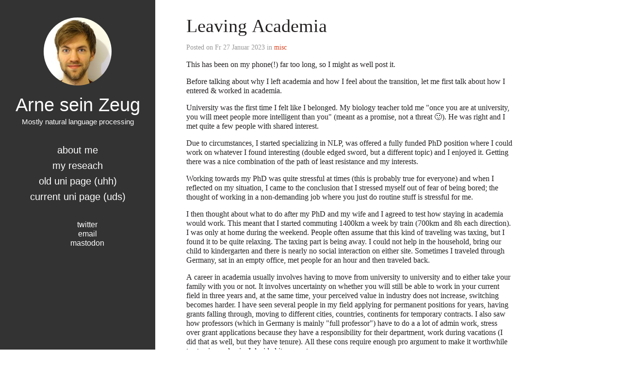

--- FILE ---
content_type: text/html; charset=UTF-8
request_url: https://arne.chark.eu/2023/leaving-academia/
body_size: 4331
content:
<!DOCTYPE html><html lang=en><head><link rel=stylesheet type=text/css href=https://arne.chark.eu/theme/stylesheet/style.min.css><script data-isso=https://arne.chark.eu/comments/ src=https://arne.chark.eu/js/embed.min.js></script><link rel=stylesheet type=text/css href=https://arne.chark.eu/theme/pygments/github.min.css><link href=https://arne.chark.eu/feeds/all.atom.xml type=application/atom+xml rel=alternate title="Arne's stuff Atom"><meta charset=utf-8><meta http-equiv=X-UA-Compatible content="IE=edge"><meta name=HandheldFriendly content=True><meta name=viewport content="width=device-width, initial-scale=1.0"><meta name=robots content><meta name=author content="Arne Köhn"><meta name=description content="This has been on my phone(!) far too long, so I might as well post it. Before talking about why I left academia and how I feel about the transition, let me first talk about how I entered & work..."><meta name=keywords content><meta property=og:site_name content="Arne's stuff"><meta property=og:title content="Leaving Academia"><meta property=og:description content="This has been on my phone(!) far too long, so I might as well post it. Before talking about why I left academia and how I feel about the transition, let me first talk about how I entered & work..."><meta property=og:locale content=en_US><meta content=https://arne.chark.eu/2023/leaving-academia/ property=og:url><meta property=og:type content=article><meta property=article:published_time content="2023-01-27 20:30:00+01:00"><meta property=article:modified_time content><meta property=article:author content=https://arne.chark.eu/author/arne-kohn.html><meta property=article:section content=misc><meta property=og:image content=/static/arne.jpg><title>Arne's stuff &ndash; Leaving Academia</title></head><body><aside><div><a href=https://arne.chark.eu><img src=/static/arne.jpg alt="Arne sein Zeug" title="Arne sein Zeug"></a><h1><a href=https://arne.chark.eu>Arne sein Zeug</a></h1><p>Mostly natural language processing</p><nav><ul class=list><li><a href=https://arne.chark.eu/about-me/ >About Me</a></li><li><a href=https://arne.chark.eu/research/ >My reseach</a></li><li><a href=https://nats-www.informatik.uni-hamburg.de/ArneKoehn target=_blank>Old uni page (UHH)</a></li><li><a href=https://coli.uni-saarland.de/~koehn/ target=_blank>Current uni page (UdS)</a></li></ul></nav><ul class=aksocial><li><a href=https://twitter.com/ArneKoehn target=_blank>twitter</a></li><li><a href=mailto:arne@chark.eu target=_blank>email</a></li><li><a rel=me href=https://home.social/@arne>mastodon</a></li></ul></div></aside><main><article class=single><header><h1 id=leaving-academia>Leaving Academia</h1><p> Posted on Fr 27 Januar 2023 in <a href=https://arne.chark.eu/category/misc.html>misc</a></p></header><div><p>This has been on my phone(!) far too long, so I might as well post it.</p><p>Before talking about why I left academia and how I feel about the transition, let me first talk about how I entered &amp; worked in academia.</p><p>University was the first time I felt like I belonged. My biology teacher told me "once you are at university, you will meet people more intelligent than you" (meant as a promise, not a threat 🙂). He was right and I met quite a few people with shared interest.</p><p>Due to circumstances, I started specializing in NLP, was offered a fully funded PhD position where I could work on whatever I found interesting (double edged sword, but a different topic) and I enjoyed it. Getting there was a nice combination of the path of least resistance and my interests.</p><p>Working towards my PhD was quite stressful at times (this is probably true for everyone) and when I reflected on my situation, I came to the conclusion that I stressed myself out of fear of being bored; the thought of working in a non-demanding job where you just do routine stuff is stressful for me.</p><p>I then thought about what to do after my PhD and my wife and I agreed to test how staying in academia would work. This meant that I started commuting 1400km a week by train (700km and 8h each direction). I was only at home during the weekend. People often assume that this kind of traveling was taxing, but I found it to be quite relaxing. The taxing part is being away. I could not help in the household, bring our child to kindergarten and there is nearly no social interaction on either site. Sometimes I traveled through Germany, sat in an empty office, met people for an hour and then traveled back.</p><p>A career in academia usually involves having to move from university to university and to either take your family with you or not. It involves uncertainty on whether you will still be able to work in your current field in three years and, at the same time, your perceived value in industry does not increase, switching becomes harder. I have seen several people in my field applying for permanent positions for years, having grants falling through, moving to different cities, countries, continents for temporary contracts. I also saw how professors (which in Germany is mainly "full professor") have to do a a lot of admin work, stress over grant applications because they have a responsibility for their department, work during vacations (I did that as well, but they have tenure). All these cons require enough pro argument to make it worthwhile to stay in academia. I decided it was not.</p><p>My main reason for working in academia was that I could work on interesting problems, problems where one needs to talk with others to even understand it, where we then can focus on the core of it.</p><p>When reflecting on this pro/con, I came to the conclusion that I can have a better trade-off in industry, with my hypothesis being that academia is not the only place where interesting problems are being worked on. I applied at two companies and decided to start at New Work because the people there were closely aligned with what I was searching for. In the recruitment process I spoke with several people who left academia after a postdoc and who (I felt) completely understand my motivation to switch and my mindset.</p><p>When I decided to quit, my decision was validated by the discussion I had on whether I could take three out of the seven weeks of my accrued vacation time (I already proposed to not take all my time for a good hand-over). It was a nearly 1h discussion circling on whether I could guarantee a paper if I take three weeks of vacation over the summer. In contrast, at my current place, I get emails reminding me to please take vacation and the company actively promoting healthy work/life balance.</p><p>So, what does my work look like now and do I actually have interesting problems to solve?</p><p>First, the interaction with other like-minded people. We have more than 100 people in our internal data community. These are data analysts, data scientists, data engineers. Some of them work on problems I find interesting and some don't, but overall there are more people to interact with on a day by day basis than I ever had in academia. Most importantly, there is a much higher willingness to discuss problems and spend time on interactions that might help the other more than oneself. I think this is because the success measure is more applied on the company level than in the personal level ("I helped X write a paper" doesn't really count when applying for jobs in academia). There are also many more opportunities to interact with people who are excellent in completely different areas (marketing, UI, corp dev, ...) where I am just delighted to see their work as an outsider (and sometimes work with them).</p><p>Second, the tasks I work on. I primarily develop products, so there is no foundational research. Nonetheless, most of my training from academia is quite helpful: Formalizing problems (e.g. going from a user pain point to a training objective), structuring approaches, explaining to other DS, developer and also non-tech people (teaching pays off, finally!). I spend much more time talking and planning than in academia and if you know me you know that I like to talk.</p><p>The roles in industry (at least in my case) feel like they are more in flux and adaptable. One can change while being in a role, slowly grow to a different role, in contrast to the largely static work requirements unless switching jobs in academia. This organic growth means that changes are more aligned with the person, that there is a more organic growth in responsibilities, flexibility in moving positions (where &amp; when). The reward function is much more gradual in industry and less binary than in academia -- no "paper published or not", "funding or not", "new position or not".</p><p>One of the most important aspects: My work is much more family friendly. The ability to allocate time relatively freely, being able to just stop working with good conscience (no paper deadlines, no assignments to grade over the weekend, …) and actually not thinking about work-related topics after work is huge.</p><p>So, overall: do I miss academia? absolutely, at least certain aspects. Was the move to industry the correct one? Again, absolutely.</p></div><div class=tag-cloud><p></p></div><div class=addthis_relatedposts_inline /><div id=isso-thread></div></article><footer><p> This work is licensed under a <a href=http://creativecommons.org/licenses/by-sa/4.0/ rel=license>Creative Commons Attribution-ShareAlike 4.0 International License</a></p></footer></main><script type=application/ld+json>
{
  "@context" : "http://schema.org",
  "@type" : "Blog",
  "name": " Arne's stuff ",
  "url" : "https://arne.chark.eu",
  "image": "/static/arne.jpg",
  "description": "Research on natural language processing, about academia in general and whatever is of interest to me."
}
</script></body></html>

--- FILE ---
content_type: application/javascript
request_url: https://arne.chark.eu/js/embed.min.js
body_size: 23619
content:
/**
 * @license almond 0.3.3 Copyright jQuery Foundation and other contributors.
 * Released under MIT license, http://github.com/requirejs/almond/LICENSE
 */

/*
  Copyright (C) 2013 Gregory Schier <gschier1990@gmail.com>
  Copyright (C) 2013 Martin Zimmermann <info@posativ.org>

  Inspired by http://codepen.io/gschier/pen/GLvAy
*/

/*
 * Copyright 2014, Martin Zimmermann <info@posativ.org>. All rights reserved.
 * Distributed under the MIT license
 */

!function(){var requirejs,require,define;!function(e){function t(e,t){return x.call(e,t)}function n(e,t){var n,o,i,a,r,s,m,c,d,p,l,u,f=t&&t.split("/"),h=v.map,b=h&&h["*"]||{};if(e){for(e=e.split("/"),r=e.length-1,v.nodeIdCompat&&g.test(e[r])&&(e[r]=e[r].replace(g,"")),"."===e[0].charAt(0)&&f&&(u=f.slice(0,f.length-1),e=u.concat(e)),d=0;d<e.length;d++)if("."===(l=e[d]))e.splice(d,1),d-=1;else if(".."===l){if(0===d||1===d&&".."===e[2]||".."===e[d-1])continue;d>0&&(e.splice(d-1,2),d-=2)}e=e.join("/")}if((f||b)&&h){for(n=e.split("/"),d=n.length;d>0;d-=1){if(o=n.slice(0,d).join("/"),f)for(p=f.length;p>0;p-=1)if((i=h[f.slice(0,p).join("/")])&&(i=i[o])){a=i,s=d;break}if(a)break;!m&&b&&b[o]&&(m=b[o],c=d)}!a&&m&&(a=m,s=c),a&&(n.splice(0,s,a),e=n.join("/"))}return e}function o(t,n){return function(){var o=w.call(arguments,0);return"string"!=typeof o[0]&&1===o.length&&o.push(null),p.apply(e,o.concat([t,n]))}}function i(e){return function(t){return n(t,e)}}function a(e){return function(t){f[e]=t}}function r(n){if(t(h,n)){var o=h[n];delete h[n],b[n]=!0,d.apply(e,o)}if(!t(f,n)&&!t(b,n))throw new Error("No "+n);return f[n]}function s(e){var t,n=e?e.indexOf("!"):-1;return n>-1&&(t=e.substring(0,n),e=e.substring(n+1,e.length)),[t,e]}function m(e){return e?s(e):[]}function c(e){return function(){return v&&v.config&&v.config[e]||{}}}var d,p,l,u,f={},h={},v={},b={},x=Object.prototype.hasOwnProperty,w=[].slice,g=/\.js$/;l=function(e,t){var o,a=s(e),m=a[0],c=t[1];return e=a[1],m&&(m=n(m,c),o=r(m)),m?e=o&&o.normalize?o.normalize(e,i(c)):n(e,c):(e=n(e,c),a=s(e),m=a[0],e=a[1],m&&(o=r(m))),{f:m?m+"!"+e:e,n:e,pr:m,p:o}},u={require:function(e){return o(e)},exports:function(e){var t=f[e];return void 0!==t?t:f[e]={}},module:function(e){return{id:e,uri:"",exports:f[e],config:c(e)}}},d=function(n,i,s,c){var d,p,v,x,w,g,y,k=[],j=typeof s;if(c=c||n,g=m(c),"undefined"===j||"function"===j){for(i=!i.length&&s.length?["require","exports","module"]:i,w=0;w<i.length;w+=1)if(x=l(i[w],g),"require"===(p=x.f))k[w]=u.require(n);else if("exports"===p)k[w]=u.exports(n),y=!0;else if("module"===p)d=k[w]=u.module(n);else if(t(f,p)||t(h,p)||t(b,p))k[w]=r(p);else{if(!x.p)throw new Error(n+" missing "+p);x.p.load(x.n,o(c,!0),a(p),{}),k[w]=f[p]}v=s?s.apply(f[n],k):void 0,n&&(d&&d.exports!==e&&d.exports!==f[n]?f[n]=d.exports:v===e&&y||(f[n]=v))}else n&&(f[n]=s)},requirejs=require=p=function(t,n,o,i,a){if("string"==typeof t)return u[t]?u[t](n):r(l(t,m(n)).f);if(!t.splice){if(v=t,v.deps&&p(v.deps,v.callback),!n)return;n.splice?(t=n,n=o,o=null):t=e}return n=n||function(){},"function"==typeof o&&(o=i,i=a),i?d(e,t,n,o):setTimeout(function(){d(e,t,n,o)},4),p},p.config=function(e){return p(e)},requirejs._defined=f,define=function(e,n,o){if("string"!=typeof e)throw new Error("See almond README: incorrect module build, no module name");n.splice||(o=n,n=[]),t(f,e)||t(h,e)||(h[e]=[e,n,o])},define.amd={jQuery:!0}}(),define("components/almond/almond",function(){}),define("app/lib/ready",[],function(){"use strict";var e=!1,t=function(t){e||(e=!0,t())};return function(e){document.addEventListener("DOMContentLoaded",function(){t(e)}),"interactive"!==document.readyState&&"complete"!==document.readyState||t(e)}}),define("app/config",[],function(){"use strict";for(var e={css:!0,lang:(navigator.language||navigator.userLanguage).split("-")[0],"reply-to-self":!1,"require-email":!1,"require-author":!1,"reply-notifications":!1,"max-comments-top":"inf","max-comments-nested":5,"reveal-on-click":5,gravatar:!1,avatar:!0,"avatar-bg":"#f0f0f0","avatar-fg":["#9abf88","#5698c4","#e279a3","#9163b6","#be5168","#f19670","#e4bf80","#447c69"].join(" "),vote:!0,"vote-levels":null,feed:!1},t=document.getElementsByTagName("script"),n=0;n<t.length;n++)for(var o=0;o<t[n].attributes.length;o++){var i=t[n].attributes[o];if(/^data-isso-/.test(i.name))try{e[i.name.substring(10)]=JSON.parse(i.value)}catch(t){e[i.name.substring(10)]=i.value}}return e["avatar-fg"]=e["avatar-fg"].split(" "),e}),define("app/i18n/bg",{"postbox-text":"Въведете коментара си тук (поне 3 знака)","postbox-author":"Име/псевдоним (незадължително)","postbox-email":"Ел. поща (незадължително)","postbox-website":"Уебсайт (незадължително)","postbox-preview":"преглед","postbox-edit":"Редактиране","postbox-submit":"Публикуване","num-comments":"1 коментар\n{{ n }} коментара","no-comments":"Все още няма коментари","comment-reply":"Отговор","comment-edit":"Редактиране","comment-save":"Запис","comment-delete":"Изтриване","comment-confirm":"Потвърждение","comment-close":"Затваряне","comment-cancel":"Отказ","comment-deleted":"Коментарът е изтрит.","comment-queued":"Коментарът чака на опашката за модериране.","comment-anonymous":"анонимен","comment-hidden":"{{ n }} скрити","date-now":"сега","date-minute":"преди 1 минута\nпреди {{ n }} минути","date-hour":"преди 1 час\nпреди {{ n }} часа","date-day":"вчера\nпреди {{ n }} дни","date-week":"миналата седмица\nпреди {{ n }} седмици","date-month":"миналия месец\nпреди {{ n }} месеца","date-year":"миналата година\nпреди {{ n }} години"}),define("app/i18n/cs",{"postbox-text":"Sem napiště svůj komentář (nejméně 3 znaky)","postbox-author":"Jméno (nepovinné)","postbox-email":"E-mail (nepovinný)","postbox-website":"Web (nepovinný)","postbox-preview":"Náhled","postbox-edit":"Upravit","postbox-submit":"Publikovat","num-comments":"Jeden komentář\n{{ n }} Komentářů","no-comments":"Zatím bez komentářů","comment-reply":"Odpovědět","comment-edit":"Upravit","comment-save":"Uložit","comment-delete":"Smazat","comment-confirm":"Potvrdit","comment-close":"Zavřít","comment-cancel":"Zrušit","comment-deleted":"Komentář smazán","comment-queued":"Komentář ve frontě na schválení","comment-anonymous":"Anonym","comment-hidden":"{{ n }} skryto","date-now":"právě teď","date-minute":"před minutou\npřed {{ n }} minutami","date-hour":"před hodinou\npřed {{ n }} hodinami","date-day":"včera\npřed {{ n }} dny","date-week":"minulý týden\npřed {{ n }} týdny","date-month":"minulý měsíc\npřed {{ n }} měsíci","date-year":"minulý rok\npřed {{ n }} lety"}),define("app/i18n/da",{"postbox-text":"Type Comment Here (at least 3 chars)","postbox-author":"Name (optional)","postbox-email":"E-mail (optional)","postbox-website":"Website (optional)","postbox-preview":"Eksempel","postbox-edit":"Rediger","postbox-submit":"Submit","num-comments":"One Comment\n{{ n }} Comments","no-comments":"Ingen kommentarer endnu","comment-reply":"Svar","comment-edit":"Rediger","comment-save":"Gem","comment-delete":"Fjern","comment-confirm":"Bekræft","comment-close":"Luk","comment-cancel":"Annuller","comment-deleted":"Kommentar slettet.","comment-queued":"Kommentar i kø for moderation.","comment-anonymous":"Anonym","comment-hidden":"{{ n }} Skjult","date-now":"lige nu","date-minute":"et minut siden\n{{ n }} minutter siden","date-hour":"en time siden\n{{ n }} timer siden","date-day":"Igår\n{{ n }} dage siden","date-week":"sidste uge\n{{ n }} uger siden","date-month":"sidste måned\n{{ n }} måneder siden","date-year":"sidste år\n{{ n }} år siden"}),define("app/i18n/de",{"postbox-text":"Kommentar hier eingeben (mindestens 3 Zeichen)","postbox-author":"Name (optional)","postbox-email":"E-Mail (optional)","postbox-website":"Website (optional)","postbox-preview":"Vorschau","postbox-edit":"Bearbeiten","postbox-submit":"Abschicken","postbox-notification":"wenn auf meinen Kommentar geantwortet wird, möchte ich eine E-Mail bekommen","num-comments":"1 Kommentar\n{{ n }} Kommentare","no-comments":"Bisher keine Kommentare","comment-reply":"Antworten","comment-edit":"Bearbeiten","comment-save":"Speichern","comment-delete":"Löschen","comment-confirm":"Bestätigen","comment-close":"Schließen","comment-cancel":"Abbrechen","comment-deleted":"Kommentar gelöscht.","comment-queued":"Kommentar muss noch freigeschaltet werden.","comment-anonymous":"Anonym","comment-hidden":"{{ n }} versteckt","date-now":"eben gerade","date-minute":"vor einer Minute\nvor {{ n }} Minuten","date-hour":"vor einer Stunde\nvor {{ n }} Stunden","date-day":"Gestern\nvor {{ n }} Tagen","date-week":"letzte Woche\nvor {{ n }} Wochen","date-month":"letzten Monat\nvor {{ n }} Monaten","date-year":"letztes Jahr\nvor {{ n }} Jahren"}),define("app/i18n/en",{"postbox-text":"Type Comment Here (at least 3 chars)","postbox-author":"Name (optional)","postbox-email":"E-mail (optional)","postbox-website":"Website (optional)","postbox-preview":"Preview","postbox-edit":"Edit","postbox-submit":"Submit","postbox-notification":"Subscribe to email notification of replies","num-comments":"One Comment\n{{ n }} Comments","no-comments":"No Comments Yet","atom-feed":"Atom feed","comment-reply":"Reply","comment-edit":"Edit","comment-save":"Save","comment-delete":"Delete","comment-confirm":"Confirm","comment-close":"Close","comment-cancel":"Cancel","comment-deleted":"Comment deleted.","comment-queued":"Comment in queue for moderation.","comment-anonymous":"Anonymous","comment-hidden":"{{ n }} Hidden","date-now":"right now","date-minute":"a minute ago\n{{ n }} minutes ago","date-hour":"an hour ago\n{{ n }} hours ago","date-day":"Yesterday\n{{ n }} days ago","date-week":"last week\n{{ n }} weeks ago","date-month":"last month\n{{ n }} months ago","date-year":"last year\n{{ n }} years ago"}),define("app/i18n/fa",{"postbox-text":"نظر خود را اینجا بنویسید (حداقل سه نویسه)","postbox-author":"اسم (اختیاری)","postbox-email":"ایمیل (اختیاری)","postbox-website":"سایت (اختیاری)","postbox-preview":"پیش‌نمایش","postbox-edit":"ویرایش","postbox-submit":"ارسال","num-comments":"یک نظر\n{{ n }} نظر","no-comments":"هنوز نظری نوشته نشده است","comment-reply":"پاسخ","comment-edit":"ویرایش","comment-save":"ذخیره","comment-delete":"حذف","comment-confirm":"تایید","comment-close":"بستن","comment-cancel":"انصراف","comment-deleted":"نظر حذف شد.","comment-queued":"نظر در صف بررسی مدیر قرار دارد.","comment-anonymous":"ناشناس","comment-hidden":"{{ n }} مخفی","date-now":"هم اکنون","date-minute":"یک دقیقه پیش\n{{ n }} دقیقه پیش","date-hour":"یک ساعت پیش\n{{ n }} ساعت پیش","date-day":"دیروز\n{{ n }} روز پیش","date-week":"یک هفته پیش\n{{ n }} هفته پیش","date-month":"یک ماه پیش\n{{ n }} ماه پیش","date-year":"یک سال پیش\n{{ n }} سال پیش"}),define("app/i18n/fi",{"postbox-text":"Kirjoita kommentti tähän (vähintään 3 merkkiä)","postbox-author":"Nimi (valinnainen)","postbox-email":"Sähköposti (valinnainen)","postbox-website":"Web-sivu (valinnainen)","postbox-preview":"Esikatselu","postbox-edit":"Muokkaa","postbox-submit":"Lähetä","num-comments":"Yksi kommentti\n{{ n }} kommenttia","no-comments":"Ei vielä kommentteja","comment-reply":"Vastaa","comment-edit":"Muokkaa","comment-save":"Tallenna","comment-delete":"Poista","comment-confirm":"Vahvista","comment-close":"Sulje","comment-cancel":"Peru","comment-deleted":"Kommentti on poistettu.","comment-queued":"Kommentti on laitettu jonoon odottamaan moderointia.","comment-anonymous":"Nimetön","comment-hidden":"{{ n }} piilotettua","date-now":"hetki sitten","date-minute":"minuutti sitten\n{{ n }} minuuttia sitten","date-hour":"tunti sitten\n{{ n }} tuntia sitten","date-day":"eilen\n{{ n }} päivää sitten","date-week":"viime viikolla\n{{ n }} viikkoa sitten","date-month":"viime kuussa\n{{ n }} kuukautta sitten","date-year":"viime vuonna\n{{ n }} vuotta sitten"}),define("app/i18n/fr",{"postbox-text":"Insérez votre commentaire ici (au moins 3 lettres)","postbox-author":"Nom (optionnel)","postbox-email":"Courriel (optionnel)","postbox-website":"Site web (optionnel)","postbox-preview":"Aperçu","postbox-edit":"Éditer","postbox-submit":"Soumettre","postbox-notification":"S’abonner aux notifications de réponses","num-comments":"{{ n }} commentaire\n{{ n }} commentaires","no-comments":"Aucun commentaire pour l’instant","atom-feed":"Flux Atom","comment-reply":"Répondre","comment-edit":"Éditer","comment-save":"Enregistrer","comment-delete":"Supprimer","comment-confirm":"Confirmer","comment-close":"Fermer","comment-cancel":"Annuler","comment-deleted":"Commentaire supprimé.","comment-queued":"Commentaire en attente de modération.","comment-anonymous":"Anonyme","comment-hidden":"1 caché\n{{ n }} cachés","date-now":"À l’instant","date-minute":"Il y a une minute\nIl y a {{ n }} minutes","date-hour":"Il y a une heure\nIl y a {{ n }} heures ","date-day":"Hier\nIl y a {{ n }} jours","date-week":"Il y a une semaine\nIl y a {{ n }} semaines","date-month":"Il y a un mois\nIl y a {{ n }} mois","date-year":"Il y a un an\nIl y a {{ n }} ans"}),define("app/i18n/hr",{"postbox-text":"Napiši komentar ovdje (najmanje 3 znaka)","postbox-author":"Ime (neobavezno)","postbox-email":"E-mail (neobavezno)","postbox-website":"Web stranica (neobavezno)","postbox-preview":"Pregled","postbox-edit":"Uredi","postbox-submit":"Pošalji","num-comments":"Jedan komentar\n{{ n }} komentara","no-comments":"Još nema komentara","comment-reply":"Odgovori","comment-edit":"Uredi","comment-save":"Spremi","comment-delete":"Obriši","comment-confirm":"Potvrdi","comment-close":"Zatvori","comment-cancel":"Odustani","comment-deleted":"Komentar obrisan","comment-queued":"Komentar u redu za provjeru.","comment-anonymous":"Anonimno","comment-hidden":"{{ n }} Skrivenih","date-now":"upravo","date-minute":"prije minutu\nprije {{ n }} minuta","date-hour":"prije sat vremena\nprije {{ n }} sati","date-day":"jučer\nprije {{ n }} dana","date-week":"prošli tjedan\nprije {{ n }} tjedana","date-month":"prošli mjesec\nprije {{ n }} mjeseci","date-year":"prošle godine\nprije {{ n }} godina"}),define("app/i18n/hu",{"postbox-text":"Hozzászólást ide írd be (legalább 3 betűt)","postbox-author":"Név (nem kötelező)","postbox-email":"Email (nem kötelező)","postbox-website":"Website (nem kötelező)","postbox-preview":"Előnézet","postbox-edit":"Szerekesztés","postbox-submit":"Elküld","num-comments":"Egy hozzászólás\n{{ n }} hozzászólás","no-comments":"Eddig nincs hozzászólás","comment-reply":"Válasz","comment-edit":"Szerekesztés","comment-save":"Mentés","comment-delete":"Törlés","comment-confirm":"Megerősít","comment-close":"Bezár","comment-cancel":"Törlés","comment-deleted":"Hozzászólás törölve.","comment-queued":"A hozzászólást előbb ellenőrizzük.","comment-anonymous":"Névtelen","comment-hidden":"{{ n }} rejtve","date-now":"pillanatokkal ezelőtt","date-minute":"egy perce\n{{ n }} perce","date-hour":"egy órája\n{{ n }} órája","date-day":"tegnap\n{{ n }} napja","date-week":"múlt héten\n{{ n }} hete","date-month":"múlt hónapban\n{{ n }} hónapja","date-year":"tavaly\n{{ n }} éve"}),define("app/i18n/ru",{"postbox-text":"Оставить комментарий (минимум 3 символа)","postbox-author":"Имя (необязательно)","postbox-email":"Email (необязательно)","postbox-website":"Сайт (необязательно)","postbox-preview":"Предпросмотр","postbox-edit":"Правка","postbox-submit":"Отправить","postbox-notification":"Подписаться на уведомление об ответах","num-comments":"{{ n }} комментарий\n{{ n }} комментария\n{{ n }} комментариев","no-comments":"Пока нет комментариев","comment-reply":"Ответить","comment-edit":"Правка","comment-save":"Сохранить","comment-delete":"Удалить","comment-confirm":"Подтвердить удаление","comment-close":"Закрыть","comment-cancel":"Отменить","comment-deleted":"Комментарий удалён","comment-queued":"Комментарий будет проверен модератором","comment-anonymous":"Аноним","comment-hidden":"Скрыт {{ n }} комментарий\nСкрыто {{ n }} комментария\nСкрыто {{ n }} комментариев","date-now":"Только что","date-minute":"{{ n }} минуту назад\n{{ n }} минуты назад\n{{ n }} минут назад","date-hour":"{{ n }} час назад\n{{ n }} часа назад\n{{ n }} часов назад","date-day":"{{ n }} день назад\n{{ n }} дня назад\n{{ n }} дней назад","date-week":"{{ n }} неделю назад\n{{ n }} недели назад\n{{ n }} недель назад","date-month":"{{ n }} месяц назад\n{{ n }} месяца назад\n{{ n }} месяцев назад","date-year":"{{ n }} год назад\n{{ n }} года назад\n{{ n }} лет назад"}),define("app/i18n/it",{"postbox-text":"Scrivi un commento qui (minimo 3 caratteri)","postbox-author":"Nome (opzionale)","postbox-email":"E-mail (opzionale)","postbox-website":"Sito web (opzionale)","postbox-preview":"Anteprima","postbox-edit":"Modifica","postbox-submit":"Invia","num-comments":"Un Commento\n{{ n }} Commenti","no-comments":"Ancora Nessun Commento","comment-reply":"Rispondi","comment-edit":"Modifica","comment-save":"Salva","comment-delete":"Elimina","comment-confirm":"Conferma","comment-close":"Chiudi","comment-cancel":"Cancella","comment-deleted":"Commento eliminato.","comment-queued":"Commento in coda per moderazione.","comment-anonymous":"Anonimo","comment-hidden":"{{ n }} Nascosto","date-now":"poco fa","date-minute":"un minuto fa\n{{ n }} minuti fa","date-hour":"un ora fa\n{{ n }} ore fa","date-day":"Ieri\n{{ n }} giorni fa","date-week":"questa settimana\n{{ n }} settimane fa","date-month":"questo mese\n{{ n }} mesi fa","date-year":"quest'anno\n{{ n }} anni fa"}),define("app/i18n/eo",{"postbox-text":"Tajpu komenton ĉi-tie (almenaŭ 3 signoj)","postbox-author":"Nomo (malnepra)","postbox-email":"Retadreso (malnepra)","postbox-website":"Retejo (malnepra)","postbox-preview":"Antaŭrigardo","postbox-edit":"Redaktu","postbox-submit":"Sendu","num-comments":"{{ n }} komento\n{{ n }} komentoj","no-comments":"Neniu komento ankoraŭ","comment-reply":"Respondu","comment-edit":"Redaktu","comment-save":"Savu","comment-delete":"Forviŝu","comment-confirm":"Konfirmu","comment-close":"Fermu","comment-cancel":"Malfaru","comment-deleted":"Komento forviŝita","comment-queued":"Komento en atendovico por kontrolo.","comment-anonymous":"Sennoma","comment-hidden":"{{ n }} kaŝitaj","date-now":"ĵus nun","date-minute":"antaŭ unu minuto\nantaŭ {{ n }} minutoj","date-hour":"antaŭ unu horo\nantaŭ {{ n }} horoj","date-day":"hieraŭ\nantaŭ {{ n }} tagoj","date-week":"lasta semajno\nantaŭ {{ n }} semajnoj","date-month":"lasta monato\nantaŭ {{ n }} monatoj","date-year":"lasta jaro\nantaŭ {{ n }} jaroj"}),define("app/i18n/pl",{"postbox-text":"Tutaj wpisz komentarz (co najmniej 3 znaki)","postbox-author":"Imię/nick (opcjonalnie)","postbox-email":"E-mail (opcjonalnie)","postbox-website":"Strona (opcjonalnie)","postbox-preview":"Podgląd","postbox-edit":"Edytuj","postbox-submit":"Wyślij","postbox-notification":"Otrzymuj powiadomienia o odpowiedziach na e-mail","num-comments":"Jeden komentarz\n{{ n }} komentarze\n{{ n }} komentarzy","no-comments":"Nie ma jeszcze komentarzy","atom-feed":"Kanał Atom","comment-reply":"Odpowiedz","comment-edit":"Edytuj","comment-save":"Zapisz","comment-delete":"Usuń","comment-confirm":"Potwierdź","comment-close":"Zamknij","comment-cancel":"Anuluj","comment-deleted":"Komentarz usunięty.","comment-queued":"Komentarz w kolejce do moderacji.","comment-anonymous":"Anonim","comment-hidden":"{{ n }} ukryty\n{{ n }} ukryte\n{{ n }} ukrytych","date-now":"teraz","date-minute":"minutę temu\n{{ n }} minuty temu\n{{ n }} minut temu","date-hour":"godzinę temu\n{{ n }} godziny temu\n{{ n }} godzin temu","date-day":"wczoraj\n{{ n }} dni temu","date-week":"w ubiegłym tygodniu\n{{ n }} tygodnie temu\n{{ n }} tygodni temu","date-month":"w ubiegłym miesiącu\n{{ n }} miesiące temu\n{{ n }} miesięcy temu","date-year":"w ubiegłym roku\n{{ n }} lata temu\n{{ n }} lat temu"}),define("app/i18n/sk",{"postbox-text":"Sem napíšte svoj komentár (minimálne 3 znaky)","postbox-author":"Meno (nepovinné)","postbox-email":"E-mail (nepovinný)","postbox-website":"Web (nepovinný)","postbox-preview":"Náhľad","postbox-edit":"Upraviť","postbox-submit":"Publikovať","num-comments":"Jeden komentár\n{{ n }} komentáre\n{{ n }} komentárov","no-comments":"Zatiaľ bez komentárov","comment-reply":"Odpovedať","comment-edit":"Upraviť","comment-save":"Uložiť","comment-delete":"Zmazať","comment-confirm":"Potvrdit","comment-close":"Zavrieť","comment-cancel":"Zrušiť","comment-deleted":"Komentár bol vymazaný","comment-queued":"Komentár zaradený na schválenie","comment-anonymous":"Anonym","comment-hidden":"{{ n }} skrytý\n{{ n }} skryté\n{{ n }} skrytých","date-now":"práve teraz","date-minute":"pred minútou\npred {{ n }} minútami","date-hour":"pred hodinou\npred {{ n }} hodinami","date-day":"včera\npred {{ n }} dňami","date-week":"minulý týždeň\npred {{ n }} týždňami","date-month":"minulý mesiac\npred {{ n }} mesiacmi","date-year":"minulý rok\npred {{ n }} rokmi"}),define("app/i18n/sv",{"postbox-text":"Skriv din kommentar här (minst 3 tecken)","postbox-author":"Namn (frivilligt)","postbox-email":"E-mail (frivilligt)","postbox-website":"Hemsida (frivilligt)","postbox-preview":"Förhandsvisning","postbox-edit":"Redigera","postbox-submit":"Skicka","num-comments":"En kommentar\n{{ n }} kommentarer","no-comments":"Inga kommentarer än","comment-reply":"Svara","comment-edit":"Redigera","comment-save":"Spara","comment-delete":"Radera","comment-confirm":"Bekräfta","comment-close":"Stäng","comment-cancel":"Avbryt","comment-deleted":"Kommentar raderad.","comment-queued":"Kommentaren inväntar granskning.","comment-anonymous":"Anonym","comment-hidden":"{{ n }} Gömd","date-now":"just nu","date-minute":"en minut sedan\n{{ n }} minuter sedan","date-hour":"en timme sedan\n{{ n }} timmar sedan","date-day":"igår\n{{ n }} dagar sedan","date-week":"förra veckan\n{{ n }} veckor sedan","date-month":"förra månaden\n{{ n }} månader sedan","date-year":"förra året\n{{ n }} år sedan"}),define("app/i18n/nl",{"postbox-text":"Typ reactie hier (minstens 3 karakters)","postbox-author":"Naam (optioneel)","postbox-email":"E-mail (optioneel)","postbox-website":"Website (optioneel)","postbox-preview":"Voorbeeld","postbox-edit":"Bewerken","postbox-submit":"Versturen","num-comments":"Één reactie\n{{ n }} reacties","no-comments":"Nog geen reacties","comment-reply":"Beantwoorden","comment-edit":"Bewerken","comment-save":"Opslaan","comment-delete":"Verwijderen","comment-confirm":"Bevestigen","comment-close":"Sluiten","comment-cancel":"Annuleren","comment-deleted":"Reactie verwijderd.","comment-queued":"Reactie staat in de wachtrij voor goedkeuring.","comment-anonymous":"Anoniem","comment-hidden":"{{ n }} verborgen","date-now":"zojuist","date-minute":"een minuut geleden\n{{ n }} minuten geleden","date-hour":"een uur geleden\n{{ n }} uur geleden","date-day":"gisteren\n{{ n }} dagen geleden","date-week":"vorige week\n{{ n }} weken geleden","date-month":"vorige maand\n{{ n }} maanden geleden","date-year":"vorig jaar\n{{ n }} jaar geleden"}),define("app/i18n/el_GR",{"postbox-text":"Γράψτε το σχόλιο εδώ (τουλάχιστον 3 χαρακτήρες)","postbox-author":"Όνομα (προαιρετικό)","postbox-email":"E-mail (προαιρετικό)","postbox-website":"Ιστοσελίδα (προαιρετικό)","postbox-preview":"Πρεμιέρα","postbox-edit":"Επεξεργασία","postbox-submit":"Υποβολή","num-comments":"Ένα σχόλιο\n{{ n }} σχόλια","no-comments":"Δεν υπάρχουν σχόλια","comment-reply":"Απάντηση","comment-edit":"Επεξεργασία","comment-save":"Αποθήκευση","comment-delete":"Διαγραφή","comment-confirm":"Επιβεβαίωση","comment-close":"Κλείσιμο","comment-cancel":"Ακύρωση","comment-deleted":"Διαγραμμένο σχόλιο ","comment-queued":"Το σχόλιο αναμένει έγκριση","comment-anonymous":"Ανώνυμος","comment-hidden":"{{ n }} Κρυμμένα","date-now":"τώρα","date-minute":"πριν ένα λεπτό\nπριν {{ n }} λεπτά","date-hour":"πριν μία ώρα\nπριν {{ n }} ώρες","date-day":"Χτες\nπριν {{ n }} μέρες","date-week":"την προηγούμενη εβδομάδα\nπριν {{ n }} εβδομάδες","date-month":"τον προηγούμενο μήνα\nπριν {{ n }} μήνες","date-year":"πέρυσι\nπριν {{ n }} χρόνια"}),define("app/i18n/es",{"postbox-text":"Escriba su comentario aquí (al menos 3 caracteres)","postbox-author":"Nombre (opcional)","postbox-email":"E-mail (opcional)","postbox-website":"Sitio web (opcional)","postbox-preview":"Vista preliminar","postbox-edit":"Editar","postbox-submit":"Enviar","num-comments":"Un Comentario\n{{ n }} Comentarios","no-comments":"Sin Comentarios Todavía","comment-reply":"Responder","comment-edit":"Editar","comment-save":"Guardar","comment-delete":"Eliminar","comment-confirm":"Confirmar","comment-close":"Cerrar","comment-cancel":"Cancelar","comment-deleted":"Comentario eliminado.","comment-queued":"Comentario en espera para moderación.","comment-anonymous":"Anónimo","comment-hidden":"{{ n }} Oculto(s)","date-now":"ahora","date-minute":"hace un minuto\nhace {{ n }} minutos","date-hour":"hace una hora\nhace {{ n }} horas","date-day":"ayer\nHace {{ n }} días","date-week":"la semana pasada\nhace {{ n }} semanas","date-month":"el mes pasado\nhace {{ n }} meses","date-year":"el año pasado\nhace {{ n }} años"}),define("app/i18n/vi",{"postbox-text":"Nhập bình luận tại đây (tối thiểu 3 ký tự)","postbox-author":"Tên (tùy chọn)","postbox-email":"E-mail (tùy chọn)","postbox-website":"Website (tùy chọn)","postbox-preview":"Xem trước","postbox-edit":"Sửa","postbox-submit":"Gửi","num-comments":"Một bình luận\n{{ n }} bình luận","no-comments":"Chưa có bình luận nào","comment-reply":"Trả lời","comment-edit":"Sửa","comment-save":"Lưu","comment-delete":"Xóa","comment-confirm":"Xác nhận","comment-close":"Đóng","comment-cancel":"Hủy","comment-deleted":"Đã xóa bình luận.","comment-queued":"Bình luận đang chờ duyệt","comment-anonymous":"Nặc danh","comment-hidden":"{{ n }} đã ẩn","date-now":"vừa mới","date-minute":"một phút trước\n{{ n }} phút trước","date-hour":"một giờ trước\n{{ n }} giờ trước","date-day":"Hôm qua\n{{ n }} ngày trước","date-week":"Tuần qua\n{{ n }} tuần trước","date-month":"Tháng trước\n{{ n }} tháng trước","date-year":"Năm trước\n{{ n }} năm trước"}),define("app/i18n/zh_CN",{"postbox-text":"在此输入评论 (最少 3 个字符)","postbox-author":"名字 (可选)","postbox-email":"电子邮箱 (可选)","postbox-website":"网站 (可选)","postbox-preview":"预览","postbox-edit":"编辑","postbox-submit":"提交","postbox-notification":"有新回复时发送邮件通知","num-comments":"1 条评论\n{{ n }} 条评论","no-comments":"还没有评论","comment-reply":"回复","comment-edit":"编辑","comment-save":"保存","comment-delete":"删除","comment-confirm":"确认","comment-close":"关闭","comment-cancel":"取消","comment-deleted":"评论已删除.","comment-queued":"评论待审核.","comment-anonymous":"匿名","comment-hidden":"{{ n }} 条评论已隐藏","date-now":"刚刚","date-minute":"1 分钟前\n{{ n }} 分钟前","date-hour":"1 小时前\n{{ n }} 小时前","date-day":"昨天\n{{ n }} 天前","date-week":"上周\n{{ n }} 周前","date-month":"上个月\n{{ n }} 个月前","date-year":"去年\n{{ n }} 年前"}),define("app/i18n/zh_TW",{"postbox-text":"在此輸入留言 (至少 3 個字元)","postbox-author":"名稱 (非必填)","postbox-email":"電子信箱 (非必填)","postbox-website":"個人網站 (非必填)","postbox-preview":"預覽","postbox-edit":"編輯","postbox-submit":"送出","postbox-notification":"訂閱回复的電子郵件通知","num-comments":"1 則留言\n{{ n }} 則留言","no-comments":"尚無留言","comment-reply":"回覆","comment-edit":"編輯","comment-save":"儲存","comment-delete":"刪除","comment-confirm":"確認","comment-close":"關閉","comment-cancel":"取消","comment-deleted":"留言已刪","comment-queued":"留言待審","comment-anonymous":"匿名","comment-hidden":"{{ n }} 則隱藏留言","date-now":"剛剛","date-minute":"1 分鐘前\n{{ n }} 分鐘前","date-hour":"1 小時前\n{{ n }} 小時前","date-day":"昨天\n{{ n }} 天前","date-week":"上週\n{{ n }} 週前","date-month":"上個月\n{{ n }} 個月前","date-year":"去年\n{{ n }} 年前"}),define("app/i18n",["app/config","app/i18n/bg","app/i18n/cs","app/i18n/da","app/i18n/de","app/i18n/en","app/i18n/fa","app/i18n/fi","app/i18n/fr","app/i18n/hr","app/i18n/hu","app/i18n/ru","app/i18n/it","app/i18n/eo","app/i18n/pl","app/i18n/sk","app/i18n/sv","app/i18n/nl","app/i18n/el_GR","app/i18n/es","app/i18n/vi","app/i18n/zh_CN","app/i18n/zh_CN","app/i18n/zh_TW"],function(e,t,n,o,i,a,r,s,m,c,d,p,l,u,f,h,v,b,x,w,g,y,k,j){"use strict";var z=function(e){switch(e){case"bg":case"cs":case"da":case"de":case"el":case"en":case"es":case"eo":case"fa":case"fi":case"hr":case"hu":case"it":case"sv":case"nl":case"vi":case"zh":case"zh_CN":case"zh_TW":return function(e,t){return e[1===t?0:1]};case"fr":return function(e,t){return e[t>1?1:0]};case"ru":return function(e,t){return t%10==1&&t%100!=11?e[0]:t%10>=2&&t%10<=4&&(t%100<10||t%100>=20)?e[1]:void 0!==e[2]?e[2]:e[1]};case"pl":return function(e,t){return 1===t?e[0]:t%10>=2&&t%10<=4&&(t%100<10||t%100>=20)?e[1]:void 0!==e[2]?e[2]:e[1]};case"sk":return function(e,t){return 1===t?e[0]:2===t||3===t||4===t?e[1]:void 0!==e[2]?e[2]:e[1]};default:return null}},S=e.lang;z(S)||(S="en");var C={bg:t,cs:n,da:o,de:i,el:x,en:a,eo:u,es:w,fa:r,fi:s,fr:m,it:l,hr:c,hu:d,pl:f,ru:p,sk:h,sv:v,nl:b,vi:g,zh:k,zh_CN:k,zh_TW:j},A=z(S),T=function(t){return e[t+"-text-"+S]||C[S][t]||a[t]||"???"};return{lang:S,translate:T,pluralize:function(e,t){var n;return n=T(e),n.indexOf("\n")>-1&&(n=A(n.split("\n"),+t)),n?n.replace("{{ n }}",+t):n}}}),define("app/lib/promise",[],function(){"use strict";var e=function(e){console.log(e)},t=function(){this.success=[],this.errors=[]};t.prototype.then=function(t,n){this.success.push(t),n?this.errors.push(n):this.errors.push(e)};var n=function(){this.promise=new t};n.prototype={promise:t,resolve:function(e){this.promise.success.forEach(function(t){window.setTimeout(function(){t(e)},0)})},reject:function(e){this.promise.errors.forEach(function(t){window.setTimeout(function(){t(e)},0)})}};var o=function(e,n){return e instanceof t?e.then(n):n(e)};return{defer:function(){return new n},when:o}}),define("app/globals",[],function(){"use strict";var e=function(){this.values=[]};return e.prototype.update=function(e){this.values.push((new Date).getTime()-e.getTime())},e.prototype.localTime=function(){return new Date((new Date).getTime()-this.values.reduce(function(e,t){return e+t})/this.values.length)},{offset:new e}}),define("app/api",["app/lib/promise","app/globals"],function(e,t){"use strict";for(var n,o,i=function(){return window.location.pathname},a=document.getElementsByTagName("script"),r=0;r<a.length;r++)if(a[r].hasAttribute("data-isso")){o=a[r].getAttribute("data-isso");break}if(!o){for(r=0;r<a.length;r++)if(a[r].getAttribute("async")||a[r].getAttribute("defer"))throw"Isso's automatic configuration detection failed, please refer to https://github.com/posativ/isso#client-configuration and add a custom `data-isso` attribute.";n=a[a.length-1],o=n.src.substring(0,n.src.length-"/js/embed.min.js".length)}"/"===o[o.length-1]&&(o=o.substring(0,o.length-1));var s=function(e,n,o,i,a){function r(){var e=s.getResponseHeader("Date");null!==e&&t.offset.update(new Date(e));var n=s.getResponseHeader("X-Set-Cookie");n&&n.match(/^isso-/)&&(document.cookie=n),s.status>=500?a&&a(s.body):i({status:s.status,body:s.responseText})}var s=new XMLHttpRequest;try{s.open(e,n,!0),s.withCredentials=!0,s.setRequestHeader("Content-Type","application/json"),s.onreadystatechange=function(){4===s.readyState&&r()}}catch(e){(a||console.log)(e.message)}s.send(o)},m=function(e){var t="";for(var n in e)e.hasOwnProperty(n)&&null!==e[n]&&void 0!==e[n]&&(t+=n+"="+encodeURIComponent(e[n])+"&");return t.substring(0,t.length-1)};return{endpoint:o,salt:"Eech7co8Ohloopo9Ol6baimi",create:function(t,n){var a=e.defer();return s("POST",o+"/new?"+m({uri:t||i()}),JSON.stringify(n),function(e){201===e.status||202===e.status?a.resolve(JSON.parse(e.body)):a.reject(e.body)}),a.promise},modify:function(t,n){var i=e.defer();return s("PUT",o+"/id/"+t,JSON.stringify(n),function(e){403===e.status?i.reject("Not authorized to modify this comment!"):200===e.status?i.resolve(JSON.parse(e.body)):i.reject(e.body)}),i.promise},remove:function(t){var n=e.defer();return s("DELETE",o+"/id/"+t,null,function(e){403===e.status?n.reject("Not authorized to remove this comment!"):200===e.status?n.resolve(null===JSON.parse(e.body)):n.reject(e.body)}),n.promise},view:function(t,n){var i=e.defer();return s("GET",o+"/id/"+t+"?"+m({plain:n}),null,function(e){i.resolve(JSON.parse(e.body))}),i.promise},fetch:function(t,n,a,r,c){void 0===n&&(n="inf"),void 0===a&&(a="inf"),void 0===r&&(r=null);var d={uri:t||i(),after:c,parent:r};"inf"!==n&&(d.limit=n),"inf"!==a&&(d.nested_limit=a);var p=e.defer();return s("GET",o+"/?"+m(d),null,function(e){200===e.status?p.resolve(JSON.parse(e.body)):404===e.status?p.resolve({total_replies:0}):p.reject(e.body)}),p.promise},count:function(t){var n=e.defer();return s("POST",o+"/count",JSON.stringify(t),function(e){200===e.status?n.resolve(JSON.parse(e.body)):n.reject(e.body)}),n.promise},like:function(t){var n=e.defer();return s("POST",o+"/id/"+t+"/like",null,function(e){
n.resolve(JSON.parse(e.body))}),n.promise},dislike:function(t){var n=e.defer();return s("POST",o+"/id/"+t+"/dislike",null,function(e){n.resolve(JSON.parse(e.body))}),n.promise},feed:function(e){return o+"/feed?"+m({uri:e||i()})},preview:function(t){var n=e.defer();return s("POST",o+"/preview",JSON.stringify({text:t}),function(e){200===e.status?n.resolve(JSON.parse(e.body).text):n.reject(e.body)}),n.promise}}}),define("app/dom",[],function(){"use strict";function e(e){this.obj=e,this.replace=function(t){var o=n.htmlify(t);return e.parentNode.replaceChild(o.obj,e),o},this.prepend=function(t){var o=n.htmlify(t);return e.insertBefore(o.obj,e.firstChild),o},this.append=function(t){var o=n.htmlify(t);return e.appendChild(o.obj),o},this.insertAfter=function(t){var o=n.htmlify(t);return e.parentNode.insertBefore(o.obj,e.nextSibling),o},this.on=function(t,n,o){e.addEventListener(t,function(e){n(e),(void 0===o||o)&&e.preventDefault()})},this.toggle=function(e,n,o){var i=new t(n,o);this.on(e,function(){i.next()})},this.detach=function(){return e.parentNode.removeChild(this.obj),this},this.remove=function(){e.parentNode.removeChild(this.obj)},this.show=function(){e.style.display="block"},this.hide=function(){e.style.display="none"},this.setText=function(t){e.textContent=t},this.setHtml=function(t){e.innerHTML=t},this.blur=function(){e.blur()},this.focus=function(){e.focus()},this.scrollIntoView=function(t){e.scrollIntoView(t)},this.checked=function(){return e.checked},this.setAttribute=function(t,n){e.setAttribute(t,n)},this.getAttribute=function(t){return e.getAttribute(t)},this.classList=e.classList,Object.defineProperties(this,{textContent:{get:function(){return e.textContent},set:function(t){e.textContent=t}},innerHTML:{get:function(){return e.innerHTML},set:function(t){e.innerHTML=t}},value:{get:function(){return e.value},set:function(t){e.value=t}},placeholder:{get:function(){return e.placeholder},set:function(t){e.placeholder=t}}})}var t=function(e,t){this.state=!1,this.next=function(){this.state?(this.state=!1,t(this)):(this.state=!0,e(this))},this.wait=function(){this.state=!this.state}},n=function(t,n,o){void 0===o&&(o=!0),n||(n=window.document),n instanceof e&&(n=n.obj);var i=[].slice.call(n.querySelectorAll(t),0);return 0===i.length?null:1===i.length&&o?new e(i[0]):(i=[].slice.call(i,0),i.map(function(t){return new e(t)}))};return n.htmlify=function(t){if(t instanceof e)return t;if(t instanceof window.Element)return new e(t);var o=n.new("div");return o.innerHTML=t,new e(o.firstChild)},n.new=function(e,t){var n=document.createElement(e.split(".")[0]);return e.split(".").slice(1).forEach(function(e){n.classList.add(e)}),["A","LINK"].indexOf(n.nodeName)>-1&&(n.href="#"),t||0===t||(t=""),["TEXTAREA","INPUT"].indexOf(n.nodeName)>-1?n.value=t:n.textContent=t,n},n.each=function(e,t){Array.prototype.forEach.call(document.getElementsByTagName(e),t)},n}),define("app/utils",["app/i18n"],function(e){"use strict";var t,n=function(e){return(document.cookie.match("(^|; )"+e+"=([^;]*)")||0)[2]},o=function(e,t,n){return n=n||"0",e+="",e.length>=t?e:new Array(t-e.length+1).join(n)+e},i=function(t,n){var o=(t.getTime()-n.getTime())/1e3;(isNaN(o)||o<0)&&(o=0);var i=Math.floor(o/60),a=Math.floor(i/60),r=Math.floor(a/24);return o<=45&&e.translate("date-now")||o<=90&&e.pluralize("date-minute",1)||i<=45&&e.pluralize("date-minute",i)||i<=90&&e.pluralize("date-hour",1)||a<=22&&e.pluralize("date-hour",a)||a<=36&&e.pluralize("date-day",1)||r<=5&&e.pluralize("date-day",r)||r<=8&&e.pluralize("date-week",1)||r<=21&&e.pluralize("date-week",Math.floor(r/7))||r<=45&&e.pluralize("date-month",1)||r<=345&&e.pluralize("date-month",Math.floor(r/30))||r<=547&&e.pluralize("date-year",1)||e.pluralize("date-year",Math.floor(r/365.25))},a={"&":"&amp;","<":"&lt;",">":"&gt;",'"':"&quot;","'":"&#39;","/":"&#x2F;"},r=function(e){return String(e).replace(/[&<>"'\/]/g,function(e){return a[e]})},s=function(e){var t=document.createElement("div");return t.innerHTML=e.replace(/<div><br><\/div>/gi,"<br>").replace(/<div>/gi,"<br>").replace(/<br>/gi,"\n").replace(/&nbsp;/gi," "),t.textContent.trim()},m=function(e){return e=r(e),e.replace(/\n\n/gi,"<br><div><br></div>").replace(/\n/gi,"<br>")};try{localStorage.setItem("x","y"),localStorage.removeItem("x"),t=localStorage}catch(e){t=function(e){return{setItem:function(t,n){e[t]=n},getItem:function(t){return void 0!==e[t]?e[t]:null},removeItem:function(t){delete e[t]}}}({})}return{cookie:n,pad:o,ago:i,text:s,detext:m,localStorageImpl:t}}),function(e){if("object"==typeof exports&&"undefined"!=typeof module)module.exports=e();else if("function"==typeof define&&define.amd)define("libjs-jade-runtime",[],e);else{var t;t="undefined"!=typeof window?window:"undefined"!=typeof global?global:"undefined"!=typeof self?self:this,t.jade=e()}}(function(){return function e(t,n,o){function i(r,s){if(!n[r]){if(!t[r]){var m="function"==typeof require&&require;if(!s&&m)return m(r,!0);if(a)return a(r,!0);var c=new Error("Cannot find module '"+r+"'");throw c.code="MODULE_NOT_FOUND",c}var d=n[r]={exports:{}};t[r][0].call(d.exports,function(e){var n=t[r][1][e];return i(n||e)},d,d.exports,e,t,n,o)}return n[r].exports}for(var a="function"==typeof require&&require,r=0;r<o.length;r++)i(o[r]);return i}({1:[function(e,t,n){"use strict";function o(e){return null!=e&&""!==e}function i(e){return(Array.isArray(e)?e.map(i):e&&"object"==typeof e?Object.keys(e).filter(function(t){return e[t]}):[e]).filter(o).join(" ")}function a(e){return s[e]||e}function r(e){var t=String(e).replace(m,a);return t===""+e?e:t}n.merge=function e(t,n){if(1===arguments.length){for(var i=t[0],a=1;a<t.length;a++)i=e(i,t[a]);return i}var r=t.class,s=n.class;(r||s)&&(r=r||[],s=s||[],Array.isArray(r)||(r=[r]),Array.isArray(s)||(s=[s]),t.class=r.concat(s).filter(o));for(var m in n)"class"!=m&&(t[m]=n[m]);return t},n.joinClasses=i,n.cls=function(e,t){for(var o=[],a=0;a<e.length;a++)t&&t[a]?o.push(n.escape(i([e[a]]))):o.push(i(e[a]));var r=i(o);return r.length?' class="'+r+'"':""},n.style=function(e){return e&&"object"==typeof e?Object.keys(e).map(function(t){return t+":"+e[t]}).join(";"):e},n.attr=function(e,t,o,i){return"style"===e&&(t=n.style(t)),"boolean"==typeof t||null==t?t?" "+(i?e:e+'="'+e+'"'):"":0==e.indexOf("data")&&"string"!=typeof t?(-1!==JSON.stringify(t).indexOf("&")&&console.warn("Since Jade 2.0.0, ampersands (`&`) in data attributes will be escaped to `&amp;`"),t&&"function"==typeof t.toISOString&&console.warn("Jade will eliminate the double quotes around dates in ISO form after 2.0.0")," "+e+"='"+JSON.stringify(t).replace(/'/g,"&apos;")+"'"):o?(t&&"function"==typeof t.toISOString&&console.warn("Jade will stringify dates in ISO form after 2.0.0")," "+e+'="'+n.escape(t)+'"'):(t&&"function"==typeof t.toISOString&&console.warn("Jade will stringify dates in ISO form after 2.0.0")," "+e+'="'+t+'"')},n.attrs=function(e,t){var o=[],a=Object.keys(e);if(a.length)for(var r=0;r<a.length;++r){var s=a[r],m=e[s];"class"==s?(m=i(m))&&o.push(" "+s+'="'+m+'"'):o.push(n.attr(s,m,!1,t))}return o.join("")};var s={"&":"&amp;","<":"&lt;",">":"&gt;",'"':"&quot;"},m=/[&<>"]/g;n.escape=r,n.rethrow=function t(n,o,i,a){if(!(n instanceof Error))throw n;if(!("undefined"==typeof window&&o||a))throw n.message+=" on line "+i,n;try{a=a||e("fs").readFileSync(o,"utf8")}catch(e){t(n,null,i)}var r=3,s=a.split("\n"),m=Math.max(i-r,0),c=Math.min(s.length,i+r),r=s.slice(m,c).map(function(e,t){var n=t+m+1;return(n==i?"  > ":"    ")+n+"| "+e}).join("\n");throw n.path=o,n.message=(o||"Jade")+":"+i+"\n"+r+"\n\n"+n.message,n},n.DebugItem=function(e,t){this.lineno=e,this.filename=t}},{fs:2}],2:[function(e,t,n){},{}]},{},[1])(1)}),define("jade",{load:function(e){throw new Error("Dynamic load not allowed: "+e)}}),define("jade!app/text/postbox",function(){var e=function(e){return function(t){var n,o=[],i=t||{};return function(t,i,a,r){o.push('<div class="isso-postbox"><div class="form-wrapper"><div class="textarea-wrapper"><div contenteditable="true" class="textarea placeholder">'+e.escape(null==(n=a("postbox-text"))?"":n)+'</div><div class="preview"><div class="isso-comment"><div class="text-wrapper"><div class="text"></div></div></div></div></div><section class="auth-section"><p class="input-wrapper"><input type="text" name="author"'+e.attr("placeholder",a("postbox-author"),!0,!1)+e.attr("value",null!==t?""+t:"",!0,!1)+'/></p><p class="input-wrapper"><input type="email" name="email"'+e.attr("placeholder",a("postbox-email"),!0,!1)+e.attr("value",null!=i?""+i:"",!0,!1)+'/></p><p class="input-wrapper"><input type="text" name="website"'+e.attr("placeholder",a("postbox-website"),!0,!1)+e.attr("value",null!=r?""+r:"",!0,!1)+'/></p><p class="post-action"><input type="submit"'+e.attr("value",a("postbox-submit"),!0,!1)+'/></p><p class="post-action"><input type="button" name="preview"'+e.attr("value",a("postbox-preview"),!0,!1)+'/></p><p class="post-action"><input type="button" name="edit"'+e.attr("value",a("postbox-edit"),!0,!1)+'/></p></section><section class="notification-section"><label><input type="checkbox" name="notification"/>'+e.escape(null==(n=a("postbox-notification"))?"":n)+"</label></section></div></div>")}.call(this,"author"in i?i.author:"undefined"!=typeof author?author:void 0,"email"in i?i.email:"undefined"!=typeof email?email:void 0,"i18n"in i?i.i18n:"undefined"!=typeof i18n?i18n:void 0,"website"in i?i.website:"undefined"!=typeof website?website:void 0),o.join("")}};return e.compiled=!0,e}),define("jade!app/text/comment",function(){var e=function(e){return function(t){var n,o=[],i=t||{};return function(t,i,a,r,s,m,c){o.push("<div"+e.attr("id","isso-"+i.id,!0,!1)+' class="isso-comment">'),a.gravatar&&o.push('<div class="avatar"><img'+e.attr("src",""+i.gravatar_image,!0,!1)+"/></div>"),a.avatar&&o.push('<div class="avatar"><svg'+e.attr("data-hash",""+i.hash,!0,!1)+"></svg></div>"),o.push('<div class="text-wrapper"><div role="meta" class="isso-comment-header">'),t(i.website)?o.push("<a"+e.attr("href",""+i.website,!0,!1)+' rel="nofollow" class="author">'+e.escape(null==(n=t(i.author)?i.author:m("comment-anonymous"))?"":n)+"</a>"):o.push('<span class="author">'+e.escape(null==(n=t(i.author)?i.author:m("comment-anonymous"))?"":n)+"</span>"),o.push('<span class="spacer">&bull;</span><a'+e.attr("href","#isso-"+i.id,!0,!1)+' class="permalink"><time'+e.attr("title",""+s(i.created),!0,!1)+e.attr("datetime",""+r(i.created),!0,!1)+'></time></a><span class="note">'+e.escape(null==(n=2==i.mode?m("comment-queued"):4==i.mode?m("comment-deleted"):"")?"":n)+'</span></div><div class="text">'),4==i.mode?o.push("<p>&nbsp;</p>"):o.push(null==(n=i.text)?"":n),o.push('</div><div class="isso-comment-footer">'),a.vote&&o.push('<a href="#" class="upvote">'+(null==(n=c["arrow-up"])?"":n)+'</a><span class="spacer">|</span><a href="#" class="downvote">'+(null==(n=c["arrow-down"])?"":n)+"</a>"),o.push('<a href="#" class="reply">'+e.escape(null==(n=m("comment-reply"))?"":n)+'</a><a href="#" class="edit">'+e.escape(null==(n=m("comment-edit"))?"":n)+'</a><a href="#" class="delete">'+e.escape(null==(n=m("comment-delete"))?"":n)+'</a></div><div class="isso-follow-up"></div></div></div>')}.call(this,"bool"in i?i.bool:"undefined"!=typeof bool?bool:void 0,"comment"in i?i.comment:"undefined"!=typeof comment?comment:void 0,"conf"in i?i.conf:"undefined"!=typeof conf?conf:void 0,"datetime"in i?i.datetime:"undefined"!=typeof datetime?datetime:void 0,"humanize"in i?i.humanize:"undefined"!=typeof humanize?humanize:void 0,"i18n"in i?i.i18n:"undefined"!=typeof i18n?i18n:void 0,"svg"in i?i.svg:"undefined"!=typeof svg?svg:void 0),o.join("")}};return e.compiled=!0,e}),define("jade!app/text/comment-loader",function(){var e=function(e){return function(t){var n,o=[],i=t||{};return function(t,i){o.push("<div"+e.attr("id","isso-loader-"+t.name,!0,!1)+' class="isso-comment-loader"><a href="#" class="load_hidden">'+e.escape(null==(n=i("comment-hidden",t.hidden_replies))?"":n)+"</a></div>")}.call(this,"comment"in i?i.comment:"undefined"!=typeof comment?comment:void 0,"pluralize"in i?i.pluralize:"undefined"!=typeof pluralize?pluralize:void 0),o.join("")}};return e.compiled=!0,e}),define("app/jade",["libjs-jade-runtime","app/utils","jade!app/text/postbox","jade!app/text/comment","jade!app/text/comment-loader"],function(runtime,utils,tt_postbox,tt_comment,tt_comment_loader){"use strict";var globals={},templates={},load=function(name,js){templates[name]=function(jade){var fn;return js.compiled?js(jade):(eval("fn = "+js),fn)}(runtime)},set=function(e,t){globals[e]=t};return load("postbox",tt_postbox),load("comment",tt_comment),load("comment-loader",tt_comment_loader),set("bool",function(e){return!!e}),set("humanize",function(e){return"object"!=typeof e&&(e=new Date(1e3*parseInt(e,10))),e.toString()}),set("datetime",function(e){return"object"!=typeof e&&(e=new Date(1e3*parseInt(e,10))),[e.getUTCFullYear(),utils.pad(e.getUTCMonth(),2),utils.pad(e.getUTCDay(),2)].join("-")+"T"+[utils.pad(e.getUTCHours(),2),utils.pad(e.getUTCMinutes(),2),utils.pad(e.getUTCSeconds(),2)].join(":")+"Z"}),{set:set,render:function(e,t){var n;if(!templates[e])throw new Error("Template not found: '"+e+"'");t=t||{};var o=[];for(var i in t)t.hasOwnProperty(i)&&!globals.hasOwnProperty(i)&&(o.push(i),globals[i]=t[i]);n=templates[e](globals);for(var a=0;a<o.length;a++)delete globals[o[a]];return n}}}),define("app/lib/editor",["app/dom","app/i18n"],function(e,t){"use strict";return function(n){return n=e.htmlify(n),n.setAttribute("contentEditable",!0),n.on("focus",function(){n.classList.contains("placeholder")&&(n.innerHTML="",n.classList.remove("placeholder"))}),n.on("blur",function(){0===n.textContent.length&&(n.textContent=t.translate("postbox-text"),n.classList.add("placeholder"))}),n}}),define("app/lib/identicons",["app/lib/promise","app/config"],function(e,t){"use strict";var n=function(e,t){return e.length>=t?e:new Array(t-e.length+1).join("0")+e},o=function(e,t,n,o,i,a){var r=document.createElementNS("http://www.w3.org/2000/svg","rect");r.setAttribute("x",o+t*i),r.setAttribute("y",o+n*i),r.setAttribute("width",i),r.setAttribute("height",i),r.setAttribute("style","fill: "+a),e.appendChild(r)},i=function(i,a,r){var s=document.createElementNS("http://www.w3.org/2000/svg","svg");return s.setAttribute("version","1.1"),s.setAttribute("viewBox","0 0 "+r+" "+r),s.setAttribute("preserveAspectRatio","xMinYMin meet"),s.setAttribute("shape-rendering","crispEdges"),o(s,0,0,0,r+2*a,t["avatar-bg"]),null===typeof i?s:(e.when(i,function(e){var i=n((parseInt(e.substr(-16),16)%Math.pow(2,18)).toString(2),18),r=0;s.setAttribute("data-hash",e);for(var m=parseInt(i.substring(i.length-3,i.length),2),c=t["avatar-fg"][m%t["avatar-fg"].length],d=0;d<Math.ceil(2.5);d++)for(var p=0;p<5;p++)"1"===i.charAt(r)&&(o(s,d,p,a,8,c),d<Math.floor(2.5)&&o(s,4-d,p,a,8,c)),r++}),s)};return{generate:i,blank:function(e,t){var n=parseInt([0,1,1,1,1,1,0,1,1,0,1,1,1,1,1,0,1,0].join(""),2).toString(16),o=i(n,e,t);return o.setAttribute("className","blank"),o}}}),define("app/lib",["require","app/lib/editor","app/lib/identicons"],function(e){return{editorify:e("app/lib/editor"),identicons:e("app/lib/identicons")}}),define("app/isso",["app/dom","app/utils","app/config","app/api","app/jade","app/i18n","app/lib","app/globals"],function(e,t,n,o,i,a,r,s){"use strict";var m=function(a){var s=t.localStorageImpl,m=e.htmlify(i.render("postbox",{author:JSON.parse(s.getItem("author")),email:JSON.parse(s.getItem("email")),website:JSON.parse(s.getItem("website")),preview:""}));m.onsuccess=function(){},m.validate=function(){return t.text(e(".textarea",this).innerHTML).length<3||e(".textarea",this).classList.contains("placeholder")?(e(".textarea",this).focus(),!1):n["require-email"]&&e("[name='email']",this).value.length<=0?(e("[name='email']",this).focus(),!1):!(n["require-author"]&&e("[name='author']",this).value.length<=0)||(e("[name='author']",this).focus(),!1)};var c=function(){n["reply-notifications"]&&e("[name='email']",m).value.length>0?e(".notification-section",m).show():e(".notification-section",m).hide()};e("[name='email']",m).on("input",c),c(),n["require-email"]&&e("[name='email']",m).setAttribute("placeholder",e("[name='email']",m).getAttribute("placeholder").replace(/ \(.*\)/,"")),n["require-author"]&&(e("[name='author']",m).placeholder=e("[name='author']",m).placeholder.replace(/ \(.*\)/,"")),e("[name='preview']",m).on("click",function(){o.preview(t.text(e(".textarea",m).innerHTML)).then(function(t){e(".preview .text",m).innerHTML=t,m.classList.add("preview-mode")})});var p=function(){e(".preview .text",m).innerHTML="",m.classList.remove("preview-mode")};return e("[name='edit']",m).on("click",p),e(".preview",m).on("click",p),e("[type=submit]",m).on("click",function(){if(p(),m.validate()){var n=e("[name=author]",m).value||null,i=e("[name=email]",m).value||null,r=e("[name=website]",m).value||null;s.setItem("author",JSON.stringify(n)),s.setItem("email",JSON.stringify(i)),s.setItem("website",JSON.stringify(r)),o.create(e("#isso-thread").getAttribute("data-isso-id"),{author:n,email:i,website:r,text:t.text(e(".textarea",m).innerHTML),parent:a||null,title:e("#isso-thread").getAttribute("data-title")||null,notification:e("[name=notification]",m).checked()?1:0}).then(function(t){e(".textarea",m).innerHTML="",e(".textarea",m).blur(),d(t,!0),null!==a&&m.onsuccess()})}}),r.editorify(e(".textarea",m)),m},c=function(t,a){var r;null===t.id?(r=e("#isso-root"),t.name="null"):(r=e("#isso-"+t.id+" > .text-wrapper > .isso-follow-up"),t.name=t.id);var s=e.htmlify(i.render("comment-loader",{comment:t}));r.append(s),e("a.load_hidden",s).on("click",function(){s.remove(),o.fetch(e("#isso-thread").getAttribute("data-isso-id"),n["reveal-on-click"],n["max-comments-nested"],t.id,a).then(function(e){if(0!==e.total_replies){var t=0;e.replies.forEach(function(e){d(e,!1),e.created>t&&(t=e.created)}),e.hidden_replies>0&&c(e,t)}},function(e){console.log(e)})})},d=function(p,l){var u=e.htmlify(i.render("comment",{comment:p})),f=function(){e(".permalink > time",u).textContent=t.ago(s.offset.localTime(),new Date(1e3*parseInt(p.created,10))),setTimeout(f,6e4)};f(),n.avatar&&e("div.avatar > svg",u).replace(r.identicons.generate(p.hash,4,48));var h;h=e(null===p.parent?"#isso-root":"#isso-"+p.parent+" > .text-wrapper > .isso-follow-up"),h.append(u),l&&u.scrollIntoView();var v=e("#isso-"+p.id+" > .text-wrapper > .isso-comment-footer"),b=e("#isso-"+p.id+" > .text-wrapper > .isso-comment-header"),x=e("#isso-"+p.id+" > .text-wrapper > .text"),w=null;if(e("a.reply",v).toggle("click",function(t){w=v.insertAfter(new m(null===p.parent?p.id:p.parent)),w.onsuccess=function(){t.next()},e(".textarea",w).focus(),e("a.reply",v).textContent=a.translate("comment-close")},function(){w.remove(),e("a.reply",v).textContent=a.translate("comment-reply")}),n.vote){var g=n["vote-levels"];"string"==typeof g&&(g=g.split(","));var y=function(t){var n=e("span.votes",v);if(null===n?v.prepend(e.new("span.votes",t)):n.textContent=t,t?u.classList.remove("isso-no-votes"):u.classList.add("isso-no-votes"),g)for(var o=!0,i=0;i<=g.length;i++)o&&(i>=g.length||t<g[i])?(u.classList.add("isso-vote-level-"+i),o=!1):u.classList.remove("isso-vote-level-"+i)};e("a.upvote",v).on("click",function(){o.like(p.id).then(function(e){y(e.likes-e.dislikes)})}),e("a.downvote",v).on("click",function(){o.dislike(p.id).then(function(e){y(e.likes-e.dislikes)})}),y(p.likes-p.dislikes)}e("a.edit",v).toggle("click",function(i){var s=e("a.edit",v),m=n.avatar||n.gravatar?e(".avatar",u,!1)[0]:null;s.textContent=a.translate("comment-save"),s.insertAfter(e.new("a.cancel",a.translate("comment-cancel"))).on("click",function(){i.canceled=!0,i.next()}),i.canceled=!1,o.view(p.id,1).then(function(n){var o=r.editorify(e.new("div.textarea"));o.innerHTML=t.detext(n.text),o.focus(),x.classList.remove("text"),x.classList.add("textarea-wrapper"),x.textContent="",x.append(o)}),null!==m&&m.hide()},function(i){var r=e(".textarea",x),s=n.avatar||n.gravatar?e(".avatar",u,!1)[0]:null;if(i.canceled||null===r)x.innerHTML=p.text;else{if(t.text(r.innerHTML).length<3)return r.focus(),void i.wait();o.modify(p.id,{text:t.text(r.innerHTML)}).then(function(e){x.innerHTML=e.text,p.text=e.text})}x.classList.remove("textarea-wrapper"),x.classList.add("text"),null!==s&&s.show(),e("a.cancel",v).remove(),e("a.edit",v).textContent=a.translate("comment-edit")}),e("a.delete",v).toggle("click",function(t){var n=e("a.delete",v),o=!t.state;n.textContent=a.translate("comment-confirm"),n.on("mouseout",function(){n.textContent=a.translate("comment-delete"),t.state=o,n.onmouseout=null})},function(){var t=e("a.delete",v);o.remove(p.id).then(function(n){n?u.remove():(e("span.note",b).textContent=a.translate("comment-deleted"),x.innerHTML="<p>&nbsp;</p>",e("a.edit",v).remove(),e("a.delete",v).remove()),t.textContent=a.translate("comment-delete")})});var k=function(n){t.cookie("isso-"+p.id)?setTimeout(function(){k(n)},15e3):null!==e(n,v)&&e(n,v).remove()};k("a.edit"),k("a.delete");var j=function(e){t.cookie("isso-"+p.id)?setTimeout(function(){j(e)},15e3):v.append(e)};if(!n["reply-to-self"]&&t.cookie("isso-"+p.id)&&j(e("a.reply",v).detach()),p.hasOwnProperty("replies")){var z=0;p.replies.forEach(function(e){d(e,!1),e.created>z&&(z=e.created)}),p.hidden_replies>0&&c(p,z)}};return{insert:d,insert_loader:c,Postbox:m}}),define("app/count",["app/api","app/dom","app/i18n"],function(e,t,n){return function(){var o={};t.each("a",function(e){if(e.href.match&&e.href.match(/#isso-thread$/)){var t=e.getAttribute("data-isso-id")||e.href.match(/^(.+)#isso-thread$/)[1].replace(/^.*\/\/[^\/]+/,"");t in o?o[t].push(e):o[t]=[e]}});var i=Object.keys(o);e.count(i).then(function(e){for(var t in o)if(o.hasOwnProperty(t))for(var a=i.indexOf(t),r=0;r<o[t].length;r++)o[t][r].textContent=n.pluralize("num-comments",e[a])})}}),define("text",{load:function(e){throw new Error("Dynamic load not allowed: "+e)}}),define("text!app/../../css/isso.css",[],function(){return'#isso-thread * {\n    -webkit-box-sizing: border-box;\n    -moz-box-sizing: border-box;\n    box-sizing: border-box;\n}\n#isso-thread .isso-comment-header a {\n    text-decoration: none;\n}\n\n#isso-thread {\n    padding: 0;\n    margin: 0;\n}\n#isso-thread > h4 {\n    color: #555;\n    font-weight: bold;\n}\n#isso-thread > .isso-feedlink {\n    float: right;\n    padding-left: 1em;\n}\n#isso-thread > .isso-feedlink > a {\n    font-size: 0.8em;\n    vertical-align: bottom;\n}\n#isso-thread .textarea {\n    min-height: 58px;\n    outline: 0;\n}\n#isso-thread .textarea.placeholder {\n    color: #757575;\n}\n\n#isso-root .isso-comment {\n    max-width: 68em;\n    padding-top: 0.95em;\n    margin: 0.95em auto;\n}\n#isso-root .preview .isso-comment {\n    padding-top: 0;\n    margin: 0;\n}\n#isso-root .isso-comment:not(:first-of-type),\n.isso-follow-up .isso-comment {\n    border-top: 1px solid rgba(0, 0, 0, 0.1);\n}\n.isso-comment > div.avatar {\n    display: block;\n    float: left;\n    width: 7%;\n    margin: 3px 15px 0 0;\n}\n.isso-comment > div.avatar > svg {\n    max-width: 48px;\n    max-height: 48px;\n    border: 1px solid rgba(0, 0, 0, 0.2);\n    border-radius: 3px;\n    box-shadow: 0 1px 2px rgba(0, 0, 0, 0.1);\n}\n.isso-comment > div.text-wrapper {\n    display: block;\n}\n.isso-comment .isso-follow-up {\n    padding-left: calc(7% + 20px);\n}\n.isso-comment > div.text-wrapper > .isso-comment-header, .isso-comment > div.text-wrapper > .isso-comment-footer {\n    font-size: 0.95em;\n}\n.isso-comment > div.text-wrapper > .isso-comment-header {\n    font-size: 0.85em;\n}\n.isso-comment > div.text-wrapper > .isso-comment-header .spacer {\n    padding: 0 6px;\n}\n.isso-comment > div.text-wrapper > .isso-comment-header .spacer,\n.isso-comment > div.text-wrapper > .isso-comment-header a.permalink,\n.isso-comment > div.text-wrapper > .isso-comment-header .note,\n.isso-comment > div.text-wrapper > .isso-comment-header a.parent {\n    color: gray !important;\n    font-weight: normal;\n    text-shadow: none !important;\n}\n.isso-comment > div.text-wrapper > .isso-comment-header .spacer:hover,\n.isso-comment > div.text-wrapper > .isso-comment-header a.permalink:hover,\n.isso-comment > div.text-wrapper > .isso-comment-header .note:hover,\n.isso-comment > div.text-wrapper > .isso-comment-header a.parent:hover {\n    color: #606060 !important;\n}\n.isso-comment > div.text-wrapper > .isso-comment-header .note {\n    float: right;\n}\n.isso-comment > div.text-wrapper > .isso-comment-header .author {\n    font-weight: bold;\n    color: #555;\n}\n.isso-comment > div.text-wrapper > .textarea-wrapper .textarea,\n.isso-comment > div.text-wrapper > .textarea-wrapper .preview {\n    margin-top: 0.2em;\n}\n.isso-comment > div.text-wrapper > div.text p {\n    margin-top: 0.2em;\n}\n.isso-comment > div.text-wrapper > div.text p:last-child {\n    margin-bottom: 0.2em;\n}\n.isso-comment > div.text-wrapper > div.text h1,\n.isso-comment > div.text-wrapper > div.text h2,\n.isso-comment > div.text-wrapper > div.text h3,\n.isso-comment > div.text-wrapper > div.text h4,\n.isso-comment > div.text-wrapper > div.text h5,\n.isso-comment > div.text-wrapper > div.text h6 {\n    font-size: 130%;\n    font-weight: bold;\n}\n.isso-comment > div.text-wrapper > div.textarea-wrapper .textarea,\n.isso-comment > div.text-wrapper > div.textarea-wrapper .preview {\n    width: 100%;\n    border: 1px solid #f0f0f0;\n    border-radius: 2px;\n    box-shadow: 0 0 2px #888;\n}\n.isso-comment > div.text-wrapper > .isso-comment-footer {\n    font-size: 0.80em;\n    color: gray !important;\n    clear: left;\n}\n.isso-feedlink,\n.isso-comment > div.text-wrapper > .isso-comment-footer a {\n    font-weight: bold;\n    text-decoration: none;\n}\n.isso-feedlink:hover,\n.isso-comment > div.text-wrapper > .isso-comment-footer a:hover {\n    color: #111111 !important;\n    text-shadow: #aaaaaa 0 0 1px !important;\n}\n.isso-comment > div.text-wrapper > .isso-comment-footer > a {\n    position: relative;\n    top: .2em;\n}\n.isso-comment > div.text-wrapper > .isso-comment-footer > a + a {\n    padding-left: 1em;\n}\n.isso-comment > div.text-wrapper > .isso-comment-footer .votes {\n    color: gray;\n}\n.isso-comment > div.text-wrapper > .isso-comment-footer .upvote svg,\n.isso-comment > div.text-wrapper > .isso-comment-footer .downvote svg {\n    position: relative;\n    top: .2em;\n}\n.isso-comment .isso-postbox {\n    margin-top: 0.8em;\n}\n.isso-comment.isso-no-votes span.votes {\n    display: none;\n}\n\n.isso-postbox {\n    max-width: 68em;\n    margin: 0 auto 2em;\n    clear: right;\n}\n.isso-postbox > .form-wrapper {\n    display: block;\n    padding: 0;\n}\n.isso-postbox > .form-wrapper > .auth-section,\n.isso-postbox > .form-wrapper > .auth-section .post-action {\n    display: block;\n}\n.isso-postbox > .form-wrapper .textarea,\n.isso-postbox > .form-wrapper .preview {\n    margin: 0 0 .3em;\n    padding: .4em .8em;\n    border-radius: 3px;\n    background-color: #fff;\n    border: 1px solid rgba(0, 0, 0, 0.2);\n    box-shadow: 0 1px 2px rgba(0, 0, 0, 0.1);\n}\n.isso-postbox > .form-wrapper input[type=checkbox] {\n    vertical-align: middle;\n    position: relative;\n    bottom: 1px;\n    margin-left: 0;\n}\n.isso-postbox > .form-wrapper .notification-section {\n    font-size: 0.90em;\n    padding-top: .3em;\n}\n#isso-thread .textarea:focus,\n#isso-thread input:focus {\n    border-color: rgba(0, 0, 0, 0.8);\n}\n.isso-postbox > .form-wrapper > .auth-section .input-wrapper {\n    display: inline-block;\n    position: relative;\n    max-width: 25%;\n    margin: 0;\n}\n.isso-postbox > .form-wrapper > .auth-section .input-wrapper input {\n    padding: .3em 10px;\n    max-width: 100%;\n    border-radius: 3px;\n    background-color: #fff;\n    line-height: 1.4em;\n    border: 1px solid rgba(0, 0, 0, 0.2);\n    box-shadow: 0 1px 2px rgba(0, 0, 0, 0.1);\n}\n.isso-postbox > .form-wrapper > .auth-section .post-action {\n    display: inline-block;\n    float: right;\n    margin: 0 0 0 5px;\n}\n.isso-postbox > .form-wrapper > .auth-section .post-action > input {\n    padding: calc(.3em - 1px);\n    border-radius: 2px;\n    border: 1px solid #CCC;\n    background-color: #DDD;\n    cursor: pointer;\n    outline: 0;\n    line-height: 1.4em;\n    box-shadow: 0 1px 2px rgba(0, 0, 0, 0.1);\n}\n.isso-postbox > .form-wrapper > .auth-section .post-action > input:hover {\n    background-color: #CCC;\n}\n.isso-postbox > .form-wrapper > .auth-section .post-action > input:active {\n    background-color: #BBB;\n}\n.isso-postbox > .form-wrapper .preview,\n.isso-postbox > .form-wrapper input[name="edit"],\n.isso-postbox.preview-mode > .form-wrapper input[name="preview"],\n.isso-postbox.preview-mode > .form-wrapper .textarea {\n    display: none;\n}\n.isso-postbox.preview-mode > .form-wrapper .preview {\n    display: block;\n}\n.isso-postbox.preview-mode > .form-wrapper input[name="edit"] {\n    display: inline;\n}\n.isso-postbox > .form-wrapper .preview {\n    background-color: #f8f8f8;\n    background: repeating-linear-gradient(\n        -45deg,\n        #f8f8f8,\n        #f8f8f8 10px,\n        #fff 10px,\n        #fff 20px\n    );\n}\n.isso-postbox > .form-wrapper > .notification-section {\n    display: none;\n    padding-bottom: 10px;\n}\n@media screen and (max-width:600px) {\n    .isso-postbox > .form-wrapper > .auth-section .input-wrapper {\n        display: block;\n        max-width: 100%;\n        margin: 0 0 .3em;\n    }\n    .isso-postbox > .form-wrapper > .auth-section .input-wrapper input {\n        width: 100%;\n    }\n}\n'}),define("app/text/css",["text!../../../css/isso.css"],function(e){return{inline:e}}),define("text!app/text/arrow-down.svg",[],function(){return'\x3c!-- Generator: IcoMoon.io --\x3e<svg width="16" height="16" viewBox="0 0 32 32" xmlns="http://www.w3.org/2000/svg" xmlns:xlink="http://www.w3.org/1999/xlink" fill="gray">\n  <g>\n    <path d="M 24.773,13.701c-0.651,0.669-7.512,7.205-7.512,7.205C 16.912,21.262, 16.456,21.44, 16,21.44c-0.458,0-0.914-0.178-1.261-0.534 c0,0-6.861-6.536-7.514-7.205c-0.651-0.669-0.696-1.87,0-2.586c 0.698-0.714, 1.669-0.77, 2.522,0L 16,17.112l 6.251-5.995 c 0.854-0.77, 1.827-0.714, 2.522,0C 25.47,11.83, 25.427,13.034, 24.773,13.701z">\n    </path>\n  </g>\n</svg>\n'}),define("text!app/text/arrow-up.svg",[],function(){return'\x3c!-- Generator: IcoMoon.io --\x3e<svg width="16" height="16" viewBox="0 0 32 32" xmlns="http://www.w3.org/2000/svg" xmlns:xlink="http://www.w3.org/1999/xlink" fill="gray">\n  <g>\n    <path d="M 24.773,18.299c-0.651-0.669-7.512-7.203-7.512-7.203C 16.912,10.739, 16.456,10.56, 16,10.56c-0.458,0-0.914,0.179-1.261,0.536 c0,0-6.861,6.534-7.514,7.203c-0.651,0.669-0.696,1.872,0,2.586c 0.698,0.712, 1.669,0.77, 2.522,0L 16,14.89l 6.251,5.995 c 0.854,0.77, 1.827,0.712, 2.522,0C 25.47,20.17, 25.427,18.966, 24.773,18.299z">\n    </path>\n  </g>\n</svg>\n'}),define("app/text/svg",["text!./arrow-down.svg","text!./arrow-up.svg"],function(e,t){return{"arrow-down":e,"arrow-up":t}}),require(["app/lib/ready","app/config","app/i18n","app/api","app/isso","app/count","app/dom","app/text/css","app/text/svg","app/jade"],function(e,t,n,o,i,a,r,s,m,c){"use strict";function d(){if(l=r("#isso-thread"),u=r.new("h4"),t.css&&null===r("style#isso-style")){var e=r.new("style");e.id="isso-style",e.type="text/css",e.textContent=s.inline,r("head").append(e)}if(a(),null===l)return console.log("abort, #isso-thread is missing");if(t.feed){var m=r.new("a",n.translate("atom-feed")),c=r.new("span.isso-feedlink");m.href=o.feed(l.getAttribute("data-isso-id")),c.appendChild(m),l.append(c)}l.append(u),l.append(new i.Postbox(null)),l.append('<div id="isso-root"></div>')}function p(){0!=r("#isso-root").length&&(r("#isso-root").textContent="",o.fetch(l.getAttribute("data-isso-id")||location.pathname,t["max-comments-top"],t["max-comments-nested"]).then(function(e){if(0===e.total_replies)return void(u.textContent=n.translate("no-comments"));var t=0,o=e.total_replies
;e.replies.forEach(function(e){i.insert(e,!1),e.created>t&&(t=e.created),o+=e.total_replies}),u.textContent=n.pluralize("num-comments",o),e.hidden_replies>0&&i.insert_loader(e,t),window.location.hash.length>0&&window.location.hash.match("^#isso-[0-9]+$")&&r(window.location.hash).scrollIntoView()},function(e){console.log(e)}))}c.set("conf",t),c.set("i18n",n.translate),c.set("pluralize",n.pluralize),c.set("svg",m);var l,u;e(function(){d(),p()}),window.Isso={init:d,fetchComments:p}}),define("embed",function(){})}();